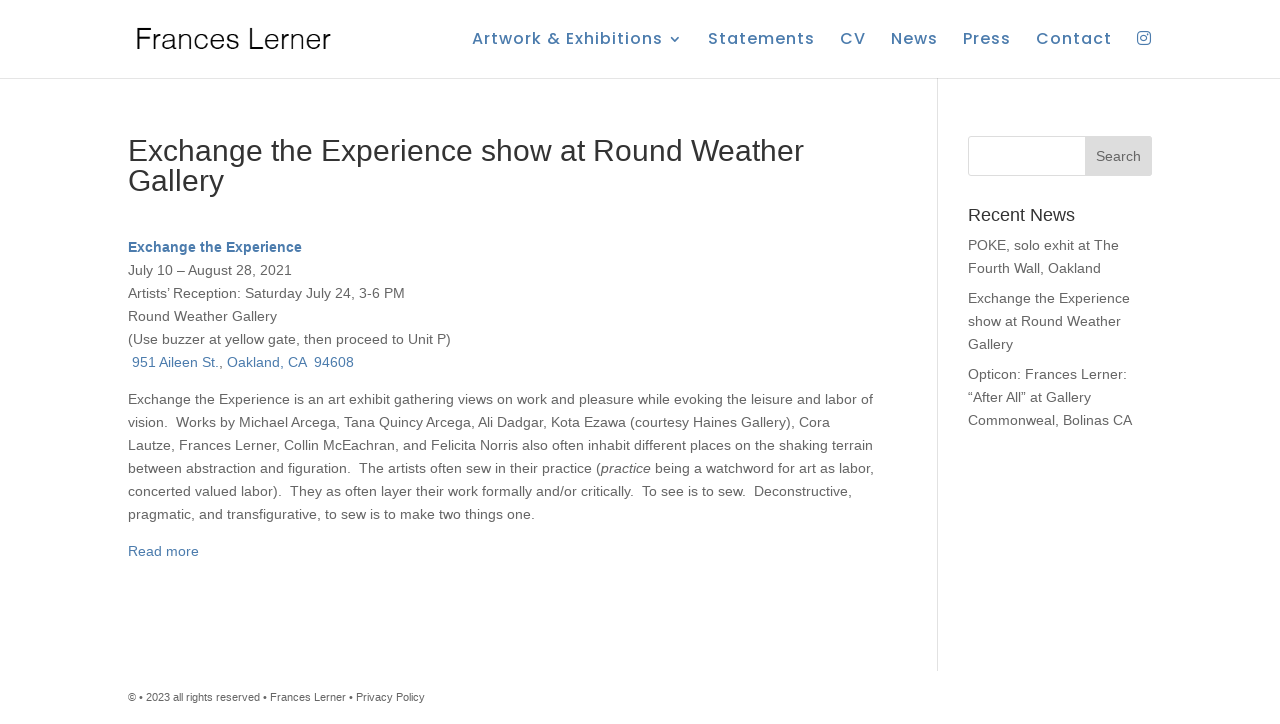

--- FILE ---
content_type: text/css
request_url: http://franceslerner.com/wp-content/themes/frances-lerner/style.css?ver=4.27.4
body_size: 1049
content:
/**
 * Theme Name:     Frances Lerner
 * Author:         Elegant Themes
 * Template:       Divi
 * Text Domain:	   frances-lerner
 * Description:    Smart. Flexible. Beautiful. Divi is the most powerful theme in our collection.
 */

/*
remove counter & arrows from NextGen homepage slideshow
*/
.galleria-counter {
	display:none
}
.galleria-image-nav {
	display:none
}

.artwork_css .nextgen_pro_blog_gallery a img {
    max-height: initial !important;
}

.nextgen_pro_blog_gallery a.fbx-link[href*="Lerner_Pilgrim.jpg"] + p:after, .nextgen_pro_blog_gallery a.fbx-link[href*="Lerner_Lovers.jpg"] + p:after, .nextgen_pro_blog_gallery a.fbx-link[href*="2lovers.jpg"] + p:after {
    content: "Private Collection";
    display: block;
    margin-top: 5px;
}

.frances_grids p {
    color: #444;
}

.frances_grids p a {
    color: #00acbf;
    border-bottom: 1px solid;
    transition: all ease 300ms;
    display: inline-block;
    line-height: normal;
}

.frances_grids p a:hover {
    padding: 0 6px;
}


#main-header {
    font-family: 'Poppins', sans-serif;
}

#top-menu li a {
    font-size: 14px;
    line-height: 22px;
}

.frances-arts img {
    max-width: 948px;
    max-height: 800px;
    object-fit: contain;
	width: 100% !important;
}

.frances-arts {
    display: flex;
    flex-wrap: wrap;
    gap: 40px;
}
.frances-3col-gallery .nextgen_pro_blog_gallery {
    display: flex;
    flex-wrap: wrap;
    gap: 20px;
    justify-content: center;
}

.frances-3col-gallery .nextgen_pro_blog_gallery .ngg-clear {
    display: none;
}

.frances-3col-gallery .nextgen_pro_blog_gallery .image-wrapper {
    flex: 0 0 calc(33% - 20px);
    margin-bottom: 40px !important;
    width: calc(33% - 20px) !important;
}

.frances-3col-gallery p.ngg_pro_blog_gallery_caption_below {
    font-size: 14px;
    color: #666;
    font-weight: 400;
    margin-bottom: 7px;
    margin-top: 10px;
}

.frances-3col-gallery p.ngg_pro_blog_gallery_caption_below:first-line {
    font-weight: 700;
    font-size: 14px;
    color: #000;
    line-height: 24px;
}
body .fbx-light .fbx-caption {
    background: rgba(255, 255, 255, 0.8) !important;
    animation-delay: 12s;
}

body .fbx-close-caption {
    color: #000 !important;
    margin-top: -20px;
    background: #fff;
    border-radius: 50%;
    width: 35px;
    height: 35px;
    box-sizing: border-box;
    padding: 4px;
    margin-right: 7px;
}

.fbx-slide-caption a.fbx-close-caption {
    margin-top: 0;
}


/*
remove gray borderline from vert menu
*/

@media (min-width: 981px){
.et_vertical_nav.et_vertical_fixed #page-container #main-header {
    box-shadow: none !important;
}
}  

@media all and (max-width: 950px){
	.frances-3col-gallery .nextgen_pro_blog_gallery .image-wrapper {
		flex: 0 0 100%;
	}
}

--- FILE ---
content_type: text/css
request_url: http://franceslerner.com/wp-content/et-cache/global/et-divi-customizer-global.min.css?ver=1768451472
body_size: 2297
content:
body,.et_pb_column_1_2 .et_quote_content blockquote cite,.et_pb_column_1_2 .et_link_content a.et_link_main_url,.et_pb_column_1_3 .et_quote_content blockquote cite,.et_pb_column_3_8 .et_quote_content blockquote cite,.et_pb_column_1_4 .et_quote_content blockquote cite,.et_pb_blog_grid .et_quote_content blockquote cite,.et_pb_column_1_3 .et_link_content a.et_link_main_url,.et_pb_column_3_8 .et_link_content a.et_link_main_url,.et_pb_column_1_4 .et_link_content a.et_link_main_url,.et_pb_blog_grid .et_link_content a.et_link_main_url,body .et_pb_bg_layout_light .et_pb_post p,body .et_pb_bg_layout_dark .et_pb_post p{font-size:14px}.et_pb_slide_content,.et_pb_best_value{font-size:15px}a{color:#4c7cad}#top-menu li a{font-size:15px}body.et_vertical_nav .container.et_search_form_container .et-search-form input{font-size:15px!important}#top-menu li.current-menu-ancestor>a,#top-menu li.current-menu-item>a,#top-menu li.current_page_item>a{color:#00acbf}#main-footer{background-color:rgba(12,38,51,0.75)}#footer-bottom{background-color:#ffffff}#footer-info{font-size:11px}@media only screen and (min-width:981px){#main-footer .footer-widget h4,#main-footer .widget_block h1,#main-footer .widget_block h2,#main-footer .widget_block h3,#main-footer .widget_block h4,#main-footer .widget_block h5,#main-footer .widget_block h6{font-size:13px}.et_header_style_left #et-top-navigation,.et_header_style_split #et-top-navigation{padding:28px 0 0 0}.et_header_style_left #et-top-navigation nav>ul>li>a,.et_header_style_split #et-top-navigation nav>ul>li>a{padding-bottom:28px}.et_header_style_split .centered-inline-logo-wrap{width:55px;margin:-55px 0}.et_header_style_split .centered-inline-logo-wrap #logo{max-height:55px}.et_pb_svg_logo.et_header_style_split .centered-inline-logo-wrap #logo{height:55px}.et_header_style_centered #top-menu>li>a{padding-bottom:10px}.et_header_style_slide #et-top-navigation,.et_header_style_fullscreen #et-top-navigation{padding:19px 0 19px 0!important}.et_header_style_centered #main-header .logo_container{height:55px}#logo{max-height:46%}.et_pb_svg_logo #logo{height:46%}.et-fixed-header #top-menu li.current-menu-ancestor>a,.et-fixed-header #top-menu li.current-menu-item>a,.et-fixed-header #top-menu li.current_page_item>a{color:#00acbf!important}}@media only screen and (min-width:1350px){.et_pb_row{padding:27px 0}.et_pb_section{padding:54px 0}.single.et_pb_pagebuilder_layout.et_full_width_page .et_post_meta_wrapper{padding-top:81px}.et_pb_fullwidth_section{padding:0}}body{font-family:Helvetica,Arial,sans-serif}@media screen and (max-width:480px){div.image-wrapper a{pointer-events:none!important}}.nextgen_pro_thumbnail_grid.pro-thumbnail-caption-template .image-wrapper{max-width:300px!important;width:31.5%!important;margin:.75%!important;border:1px solid #ffffff;}.nextgen_pro_thumbnail_grid.pro-thumbnail-caption-template-2 .image-wrapper{box-shadow:0 0 2px 1px rgba(255,255,255,.1);vertical-align:top}.artwork_css p.ngg_pro_blog_gallery_caption_below{max-width:400px}.artwork_css .nextgen_pro_blog_gallery a img{width:100%;max-width:550px!important;margin-bottom:10px;max-height:450px;object-fit:contain}body .gform_wrapper h3.gform_title{display:none!important}.galleria-info-title,.artwork_css p.ngg_pro_blog_gallery_caption_below::first-line{font-size:14px;color:#000;font-weight:700;margin-bottom:7px}.artwork_css p.ngg_pro_blog_gallery_caption_below::first-line{line-height:30px}.artwork_css p.ngg_pro_blog_gallery_caption_below{margin-top:0}.artwork_css .nextgen_pro_blog_gallery a img[src*="/companion10.jpg"]{max-height:350px}.next-btn .et_pb_blurb_content{width:auto;max-width:initial;display:inline-flex;flex-direction:column-reverse}.next-btn .et_pb_blurb_content .et_pb_main_blurb_image{margin-bottom:0}.next-btn span.et-waypoint.et-pb-icon{background:#00acbf;color:#fff;width:40px;height:40px;display:flex;align-items:center;justify-content:center;border-radius:50%;margin:auto}.multiple_images .nextgen_pro_blog_gallery{display:flex;flex-wrap:wrap;width:100%;margin:0 -10px;justify-content:center}.multiple_images .nextgen_pro_blog_gallery>div{width:calc(14% - 10px)!important;margin:0 5px 20px!important;box-sizing:border-box;display:flex;flex-direction:column;justify-content:center}.multiple_images .nextgen_pro_blog_gallery>.ngg-clear{display:none}.poke_widget .image-wrapper a{pointer-events:none}.artwork_css .nextgen_pro_blog_gallery a img[src*="Untitled2.jpg"]{max-height:650px}.multiple_images.artwork_css p.ngg_pro_blog_gallery_caption_below{width:100%}@media all and (max-width:767px){.multiple_images .nextgen_pro_blog_gallery{margin:0 0px}.multiple_images .nextgen_pro_blog_gallery>div{width:calc(100%)!important;margin:0 0px 20px!important}}.artwork_css .nextgen_pro_blog_gallery a img{max-height:initial!important}.nextgen_pro_blog_gallery a.fbx-link[href*="Lerner_Pilgrim.jpg"]+p:after,.nextgen_pro_blog_gallery a.fbx-link[href*="Lerner_Lovers.jpg"]+p:after,.nextgen_pro_blog_gallery a.fbx-link[href*="2lovers.jpg"]+p:after{content:"Private Collection";display:block;margin-top:5px}.frances_grids p{color:#444}.frances_grids p a{color:#00acbf;border-bottom:1px solid;transition:all ease 300ms;display:inline-block;line-height:normal}.frances_grids p a:hover{padding:0 6px}#main-header{font-family:'Poppins',sans-serif}#top-menu li a{font-size:14px;line-height:22px}.frances-arts img{max-width:948px;max-height:800px;object-fit:contain;width:100%!important}.frances-arts{display:flex;flex-wrap:wrap;gap:40px}.frances-3col-gallery .nextgen_pro_blog_gallery{display:flex;flex-wrap:wrap;gap:20px;justify-content:center}.frances-3col-gallery .nextgen_pro_blog_gallery .ngg-clear{display:none}.frances-3col-gallery .nextgen_pro_blog_gallery .image-wrapper{flex:0 0 calc(33% - 20px);margin-bottom:40px!important;width:calc(33% - 20px)!important}.frances-3col-gallery p.ngg_pro_blog_gallery_caption_below{font-size:14px;color:#666;font-weight:400;margin-bottom:7px;margin-top:10px}.frances-3col-gallery p.ngg_pro_blog_gallery_caption_below:first-line{font-weight:700;font-size:14px;color:#000;line-height:24px}body .fbx-light .fbx-caption{background:rgba(255,255,255,0.8)!important;animation-delay:12s}body .fbx-close-caption{color:#000!important;margin-top:-20px;background:#fff;border-radius:50%;width:35px;height:35px;box-sizing:border-box;padding:4px;margin-right:7px}.fbx-slide-caption a.fbx-close-caption{margin-top:0}.last-btns{display:flex;align-items:center;justify-content:center;gap:10px}.last-btns .et_pb_button_module_wrapper{margin-bottom:0!important;margin-top:17px}.last-btns .et_pb_button_module_wrapper a{height:40px;padding:5px 30px!important;text-align:center;line-height:29px!important}.frances-toggle.et_pb_toggle h5{color:#4c7cad!important;font-weight:700;padding-right:0!important}.frances-toggle.et_pb_toggle{background:transparent;border:0;padding:0;display:flex;justify-content:center;flex-direction:column}.frances-toggle.et_pb_toggle h5:before{display:none}@media (min-width:981px){.et_vertical_nav.et_vertical_fixed #page-container #main-header{box-shadow:none!important}#top-menu li a{font-weight:500;color:#000;letter-spacing:1px;color:#4c7cad;font-size:16px}#top-menu li.current-menu-ancestor>a,#top-menu li.current-menu-item>a,#top-menu li.current_page_item>a{color:#000}body .fbx-close-caption{display:none}.fbx-caption{position:initial}.fbx-item-current{position:initial}.fbx-stage{overflow:visible;max-height:initial;height:auto;position:initial}.fbx-rounded .fbx-item-image{max-height:80vh;object-fit:contain}.fbx-rounded.fbx-desktop .fbx-prev{left:20px}.fbx-inner.fbx-inner-shadow{width:100%!important;margin-left:0!important;margin-top:0!important;background:transparent;border:0;left:0;top:0;height:100vh!important;display:flex;align-items:center;justify-content:center}body .fbx-light .fbx-caption{position:initial;transform:none!important;transition:all ease 300ms}.fbx-modal.fbx-phone .fbx-caption{position:inherit}.fbx-phone .fbx-caption-title{font-size:16px}.fbx-phone .fbx-caption-title+.fbx-caption-desc{margin-top:-15px}.fbx-caption-title{font-size:18px}.fbx-caption-title+.fbx-caption-desc{margin-top:-25px}.fbx-rounded.fbx-desktop .fbx-next{right:20px}.fbx-rounded.fbx-desktop .fbx-next,.fbx-rounded.fbx-desktop .fbx-prev{background:#00acbf;height:40px;width:40px;border-radius:50%}.fbx-rounded.fbx-desktop .fbx-next svg,.fbx-rounded.fbx-desktop .fbx-prev svg{fill:#fff}.fbx-rounded.fbx-light .fbx-close{top:20px;right:20px;border:0;width:40px;height:40px;background:transparent}.fbx-rounded.fbx-light .fbx-close svg{fill:#000;width:30px;height:30px}.fbx-rounded .fbx-item-current,.fbx-rounded .fbx-item-image,.fbx-rounded .fbx-item-next{transform:none!important;margin:0!important}.fbx-item-next{display:none!important}body .fbx-light .fbx-caption.fbx-slide-caption{opacity:0}}@media all and (max-width:950px){.frances-3col-gallery .nextgen_pro_blog_gallery .image-wrapper{flex:0 0 100%}}

--- FILE ---
content_type: text/css
request_url: http://franceslerner.com/wp-content/et-cache/141/et-core-unified-deferred-141.min.css?ver=1768464628
body_size: 427
content:
.et_pb_section_10000.et_pb_section{padding-bottom:0px}.et_pb_text_10000,.et_pb_text_10001{line-height:1.8em;font-family:'Open Sans',Helvetica,Arial,Lucida,sans-serif;font-size:15px;line-height:1.8em}.et_pb_text_10000 h1,.et_pb_text_10002 h1{font-family:'Adamina',Georgia,"Times New Roman",serif;font-size:28px}.et_pb_section_10001.et_pb_section{padding-top:0px}.et_pb_text_10001 h1{font-family:'Poppins',Helvetica,Arial,Lucida,sans-serif;font-size:18px;color:#000000!important}.et_pb_text_10002{line-height:1.8em;font-family:'Open Sans',Helvetica,Arial,Lucida,sans-serif;font-size:15px;line-height:1.8em;margin-top:10px!important}.et_pb_text_10003{line-height:1.8em;font-family:'Open Sans',Helvetica,Arial,Lucida,sans-serif;font-size:15px;line-height:1.8em;margin-bottom:30px!important}.et_pb_text_10003 h1{font-family:'Poppins',Helvetica,Arial,Lucida,sans-serif;font-size:28px;color:#00acbf!important}.et_pb_text_10003 h2{font-size:18px;color:#00acbf!important}.et_pb_image_10000,.et_pb_image_10001,.et_pb_image_10002,.et_pb_image_10003,.et_pb_image_10004{margin-bottom:10px!important;text-align:center}.et_pb_section_10000{max-width:1000px;margin-left:auto!important;margin-right:auto!important}.et_pb_section_10001{max-width:550px;margin-left:auto!important;margin-right:auto!important}@media only screen and (max-width:980px){.et_pb_image_10000 .et_pb_image_wrap img,.et_pb_image_10001 .et_pb_image_wrap img,.et_pb_image_10002 .et_pb_image_wrap img,.et_pb_image_10003 .et_pb_image_wrap img,.et_pb_image_10004 .et_pb_image_wrap img{width:auto}}@media only screen and (max-width:767px){.et_pb_image_10000 .et_pb_image_wrap img,.et_pb_image_10001 .et_pb_image_wrap img,.et_pb_image_10002 .et_pb_image_wrap img,.et_pb_image_10003 .et_pb_image_wrap img,.et_pb_image_10004 .et_pb_image_wrap img{width:auto}}